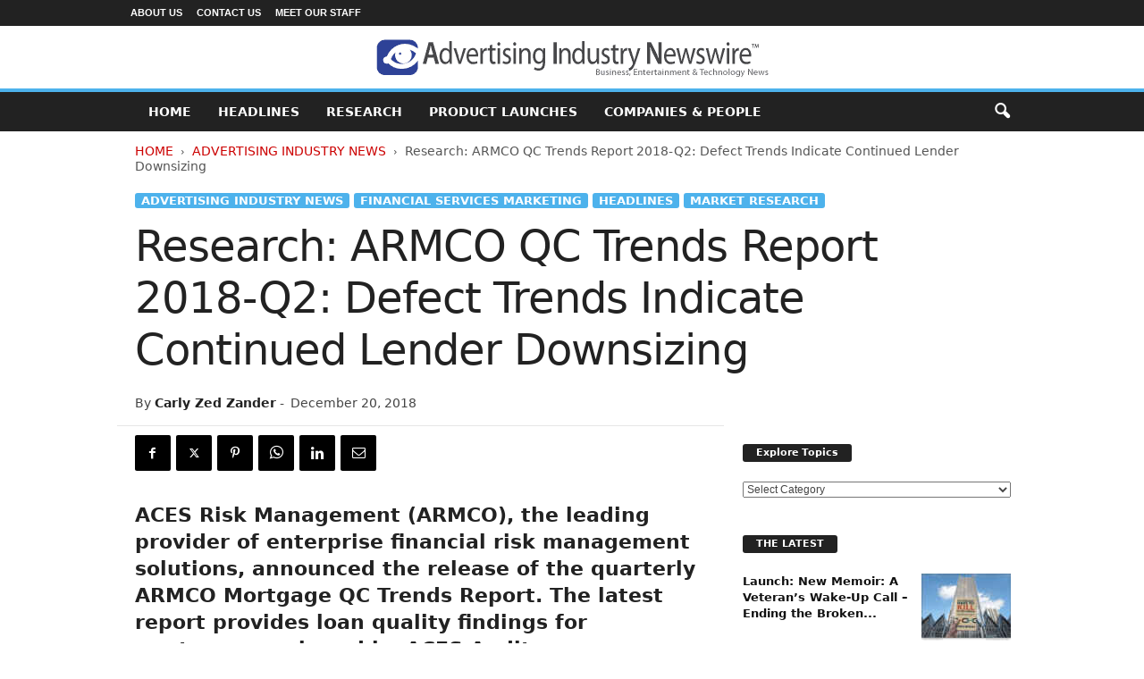

--- FILE ---
content_type: text/html; charset=UTF-8
request_url: https://advertisingindustrynewswire.com/ad-news-armco-qc-trends-report-2018-q2-defect-trends-indicate-continued-lender-downsizing/
body_size: 16236
content:
<!doctype html >
<!--[if IE 8]>    <html class="ie8" lang="en-US"> <![endif]-->
<!--[if IE 9]>    <html class="ie9" lang="en-US"> <![endif]-->
<!--[if gt IE 8]><!--> <html lang="en-US"> <!--<![endif]-->
<head>
    <title>Research: ARMCO QC Trends Report 2018-Q2: Defect Trends Indicate Continued Lender Downsizing - Advertising Industry Newswire</title>
    <meta charset="UTF-8"/>
    <meta name="viewport" content="width=device-width, initial-scale=1.0">
    <link rel="pingback" href=""/>
    <meta name='robots' content='index, follow, max-image-preview:large, max-snippet:-1, max-video-preview:-1'/>

	<!-- This site is optimized with the Yoast SEO plugin v26.6 - https://yoast.com/wordpress/plugins/seo/ -->
	<link rel="canonical" href="https://advertisingindustrynewswire.com/ad-news-armco-qc-trends-report-2018-q2-defect-trends-indicate-continued-lender-downsizing/"/>
	<meta property="og:locale" content="en_US"/>
	<meta property="og:type" content="article"/>
	<meta property="og:title" content="Research: ARMCO QC Trends Report 2018-Q2: Defect Trends Indicate Continued Lender Downsizing - Advertising Industry Newswire"/>
	<meta property="og:description" content="Advertising NEWS: -- ACES Risk Management (ARMCO), the leading provider of enterprise financial risk management solutions, announced the release of the quarterly ARMCO Mortgage QC Trends Report. The latest report provides loan quality findings for mortgages reviewed by ACES Audit Technology(tm) during the second quarter (Q2) of 2018."/>
	<meta property="og:url" content="https://advertisingindustrynewswire.com/ad-news-armco-qc-trends-report-2018-q2-defect-trends-indicate-continued-lender-downsizing/"/>
	<meta property="og:site_name" content="Advertising Industry Newswire"/>
	<meta property="article:publisher" content="https://www.facebook.com/NeotropeNewsNetwork/"/>
	<meta property="article:author" content="https://www.facebook.com/NeotropeNewsNetwork/"/>
	<meta property="article:published_time" content="2018-12-20T18:38:40+00:00"/>
	<meta property="article:modified_time" content="2018-12-20T18:57:02+00:00"/>
	<meta property="og:image" content="https://advertisingindustrynewswire.com/META/17-0925-armco-aces-risk-696x522-4.jpg"/>
	<meta property="og:image:width" content="696"/>
	<meta property="og:image:height" content="522"/>
	<meta property="og:image:type" content="image/jpeg"/>
	<meta name="author" content="Carly Zed Zander"/>
	<meta name="twitter:card" content="summary_large_image"/>
	<meta name="twitter:creator" content="@neotropenews"/>
	<meta name="twitter:site" content="@neotropenews"/>
	<script type="application/ld+json" class="yoast-schema-graph">{"@context":"https://schema.org","@graph":[{"@type":"WebPage","@id":"https://advertisingindustrynewswire.com/ad-news-armco-qc-trends-report-2018-q2-defect-trends-indicate-continued-lender-downsizing/","url":"https://advertisingindustrynewswire.com/ad-news-armco-qc-trends-report-2018-q2-defect-trends-indicate-continued-lender-downsizing/","name":"Research: ARMCO QC Trends Report 2018-Q2: Defect Trends Indicate Continued Lender Downsizing - Advertising Industry Newswire","isPartOf":{"@id":"https://advertisingindustrynewswire.com/#website"},"primaryImageOfPage":{"@id":"https://advertisingindustrynewswire.com/ad-news-armco-qc-trends-report-2018-q2-defect-trends-indicate-continued-lender-downsizing/#primaryimage"},"image":{"@id":"https://advertisingindustrynewswire.com/ad-news-armco-qc-trends-report-2018-q2-defect-trends-indicate-continued-lender-downsizing/#primaryimage"},"thumbnailUrl":"https://advertisingindustrynewswire.com/META/17-0925-armco-aces-risk-696x522-4.jpg","datePublished":"2018-12-20T18:38:40+00:00","dateModified":"2018-12-20T18:57:02+00:00","author":{"@id":"https://advertisingindustrynewswire.com/#/schema/person/ba7a72aa6a23b0994d501888d30ee4cd"},"breadcrumb":{"@id":"https://advertisingindustrynewswire.com/ad-news-armco-qc-trends-report-2018-q2-defect-trends-indicate-continued-lender-downsizing/#breadcrumb"},"inLanguage":"en-US","potentialAction":[{"@type":"ReadAction","target":["https://advertisingindustrynewswire.com/ad-news-armco-qc-trends-report-2018-q2-defect-trends-indicate-continued-lender-downsizing/"]}]},{"@type":"ImageObject","inLanguage":"en-US","@id":"https://advertisingindustrynewswire.com/ad-news-armco-qc-trends-report-2018-q2-defect-trends-indicate-continued-lender-downsizing/#primaryimage","url":"https://advertisingindustrynewswire.com/META/17-0925-armco-aces-risk-696x522-4.jpg","contentUrl":"https://advertisingindustrynewswire.com/META/17-0925-armco-aces-risk-696x522-4.jpg","width":696,"height":522},{"@type":"BreadcrumbList","@id":"https://advertisingindustrynewswire.com/ad-news-armco-qc-trends-report-2018-q2-defect-trends-indicate-continued-lender-downsizing/#breadcrumb","itemListElement":[{"@type":"ListItem","position":1,"name":"Home","item":"https://advertisingindustrynewswire.com/"},{"@type":"ListItem","position":2,"name":"Research: ARMCO QC Trends Report 2018-Q2: Defect Trends Indicate Continued Lender Downsizing"}]},{"@type":"WebSite","@id":"https://advertisingindustrynewswire.com/#website","url":"https://advertisingindustrynewswire.com/","name":"Advertising Industry Newswire","description":"Advertising and Marketing News","potentialAction":[{"@type":"SearchAction","target":{"@type":"EntryPoint","urlTemplate":"https://advertisingindustrynewswire.com/?s={search_term_string}"},"query-input":{"@type":"PropertyValueSpecification","valueRequired":true,"valueName":"search_term_string"}}],"inLanguage":"en-US"},{"@type":"Person","@id":"https://advertisingindustrynewswire.com/#/schema/person/ba7a72aa6a23b0994d501888d30ee4cd","name":"Carly Zed Zander","image":{"@type":"ImageObject","inLanguage":"en-US","@id":"https://advertisingindustrynewswire.com/#/schema/person/image/","url":"https://advertisingindustrynewswire.com/META/carly-zander-256x256-96x96.jpg","contentUrl":"https://advertisingindustrynewswire.com/META/carly-zander-256x256-96x96.jpg","caption":"Carly Zed Zander"},"description":"Author Carly Zander has written for numerous publications including CrossMedia and Search Engine Intelligence, and in the music business for outfits like Neotrope® Records. She is a full-time content manager for the Neotrope® News Network.","sameAs":["https://AdvertisingIndustryNewswire.com","https://www.facebook.com/NeotropeNewsNetwork/","https://x.com/neotropenews"],"url":"https://advertisingindustrynewswire.com/author/carlyz/"}]}</script>
	<!-- / Yoast SEO plugin. -->


<style id='wp-img-auto-sizes-contain-inline-css' type='text/css'>img:is([sizes=auto i],[sizes^="auto," i]){contain-intrinsic-size:3000px 1500px}</style>
<style id='classic-theme-styles-inline-css' type='text/css'>.wp-block-button__link{color:#fff;background-color:#32373c;border-radius:9999px;box-shadow:none;text-decoration:none;padding:calc(.667em + 2px) calc(1.333em + 2px);font-size:1.125em}.wp-block-file__button{background:#32373c;color:#fff;text-decoration:none}</style>
<link rel='stylesheet' id='td-theme-css' href='https://advertisingindustrynewswire.com/wp-content/themes/Neotrope/style.css' type='text/css' media='all'/>
<style id='td-theme-inline-css' type='text/css'>@media (max-width:767px){.td-header-desktop-wrap{display:none}}@media (min-width:767px){.td-header-mobile-wrap{display:none}}</style>
<link rel='stylesheet' id='td-legacy-framework-front-style-css' href='https://advertisingindustrynewswire.com/wp-content/plugins/td-composer/legacy/Newsmag/assets/css/td_legacy_main.css' type='text/css' media='all'/>
<script type="text/javascript" src="https://advertisingindustrynewswire.com/wp-includes/js/jquery/jquery.min.js" id="jquery-core-js"></script>
<script type="text/javascript" src="https://advertisingindustrynewswire.com/wp-includes/js/jquery/jquery-migrate.min.js" id="jquery-migrate-js"></script>
<link rel="https://api.w.org/" href="https://advertisingindustrynewswire.com/wp-json/"/><link rel="alternate" title="JSON" type="application/json" href="https://advertisingindustrynewswire.com/wp-json/wp/v2/posts/5137"/>
<link rel='shortlink' href='https://advertisingindustrynewswire.com/?p=5137'/>

<!-- JS generated by theme -->

<script type="text/javascript" id="td-generated-header-js">var tdBlocksArray=[];function tdBlock(){this.id='';this.block_type=1;this.atts='';this.td_column_number='';this.td_current_page=1;this.post_count=0;this.found_posts=0;this.max_num_pages=0;this.td_filter_value='';this.is_ajax_running=false;this.td_user_action='';this.header_color='';this.ajax_pagination_infinite_stop='';}(function(){var htmlTag=document.getElementsByTagName("html")[0];if(navigator.userAgent.indexOf("MSIE 10.0")>-1){htmlTag.className+=' ie10';}if(!!navigator.userAgent.match(/Trident.*rv\:11\./)){htmlTag.className+=' ie11';}if(navigator.userAgent.indexOf("Edge")>-1){htmlTag.className+=' ieEdge';}if(/(iPad|iPhone|iPod)/g.test(navigator.userAgent)){htmlTag.className+=' td-md-is-ios';}var user_agent=navigator.userAgent.toLowerCase();if(user_agent.indexOf("android")>-1){htmlTag.className+=' td-md-is-android';}if(-1!==navigator.userAgent.indexOf('Mac OS X')){htmlTag.className+=' td-md-is-os-x';}if(/chrom(e|ium)/.test(navigator.userAgent.toLowerCase())){htmlTag.className+=' td-md-is-chrome';}if(-1!==navigator.userAgent.indexOf('Firefox')){htmlTag.className+=' td-md-is-firefox';}if(-1!==navigator.userAgent.indexOf('Safari')&&-1===navigator.userAgent.indexOf('Chrome')){htmlTag.className+=' td-md-is-safari';}if(-1!==navigator.userAgent.indexOf('IEMobile')){htmlTag.className+=' td-md-is-iemobile';}})();var tdLocalCache={};(function(){"use strict";tdLocalCache={data:{},remove:function(resource_id){delete tdLocalCache.data[resource_id];},exist:function(resource_id){return tdLocalCache.data.hasOwnProperty(resource_id)&&tdLocalCache.data[resource_id]!==null;},get:function(resource_id){return tdLocalCache.data[resource_id];},set:function(resource_id,cachedData){tdLocalCache.remove(resource_id);tdLocalCache.data[resource_id]=cachedData;}};})();var td_viewport_interval_list=[{"limitBottom":767,"sidebarWidth":251},{"limitBottom":1023,"sidebarWidth":339}];var tdc_is_installed="yes";var tdc_domain_active=false;var td_ajax_url="https:\/\/advertisingindustrynewswire.com\/wp-admin\/admin-ajax.php?td_theme_name=Newsmag&v=5.4.3.4";var td_get_template_directory_uri="https:\/\/advertisingindustrynewswire.com\/wp-content\/plugins\/td-composer\/legacy\/common";var tds_snap_menu="";var tds_logo_on_sticky="";var tds_header_style="8";var td_please_wait="Please wait...";var td_email_user_pass_incorrect="User or password incorrect!";var td_email_user_incorrect="Email or username incorrect!";var td_email_incorrect="Email incorrect!";var td_user_incorrect="Username incorrect!";var td_email_user_empty="Email or username empty!";var td_pass_empty="Pass empty!";var td_pass_pattern_incorrect="Invalid Pass Pattern!";var td_retype_pass_incorrect="Retyped Pass incorrect!";var tds_more_articles_on_post_enable="";var tds_more_articles_on_post_time_to_wait="";var tds_more_articles_on_post_pages_distance_from_top=0;var tds_captcha="";var tds_theme_color_site_wide="#4db2ec";var tds_smart_sidebar="";var tdThemeName="Newsmag";var tdThemeNameWl="Newsmag";var td_magnific_popup_translation_tPrev="Previous (Left arrow key)";var td_magnific_popup_translation_tNext="Next (Right arrow key)";var td_magnific_popup_translation_tCounter="%curr% of %total%";var td_magnific_popup_translation_ajax_tError="The content from %url% could not be loaded.";var td_magnific_popup_translation_image_tError="The image #%curr% could not be loaded.";var tdBlockNonce="ae308d0d7b";var tdMobileMenu="enabled";var tdMobileSearch="enabled";var tdDateNamesI18n={"month_names":["January","February","March","April","May","June","July","August","September","October","November","December"],"month_names_short":["Jan","Feb","Mar","Apr","May","Jun","Jul","Aug","Sep","Oct","Nov","Dec"],"day_names":["Sunday","Monday","Tuesday","Wednesday","Thursday","Friday","Saturday"],"day_names_short":["Sun","Mon","Tue","Wed","Thu","Fri","Sat"]};var td_deploy_mode="deploy";var td_ad_background_click_link="";var td_ad_background_click_target="";</script>


<!-- Header style compiled by theme -->

<style>.td-pb-row [class*="td-pb-span"],.td-pb-border-top,.page-template-page-title-sidebar-php .td-page-content>.wpb_row:first-child,.td-post-sharing,.td-post-content,.td-post-next-prev,.author-box-wrap,.td-comments-title-wrap,.comment-list,.comment-respond,.td-post-template-5 header,.td-container,.wpb_content_element,.wpb_column,.wpb_row,.white-menu .td-header-container .td-header-main-menu,.td-post-template-1 .td-post-content,.td-post-template-4 .td-post-sharing-top,.td-header-style-6 .td-header-header .td-make-full,#disqus_thread,.page-template-page-pagebuilder-title-php .td-page-content>.wpb_row:first-child,.td-footer-container:before{border-color:#fff}.td-top-border{border-color:#fff!important}.td-container-border:after,
    .td-next-prev-separator,
    .td-container .td-pb-row .wpb_column:before,
    .td-container-border:before,
    .td-main-content:before,
    .td-main-sidebar:before,
    .td-pb-row .td-pb-span4:nth-of-type(3):after,
    .td-pb-row .td-pb-span4:nth-last-of-type(3):after {background-color:#fff}@media (max-width:767px){.white-menu .td-header-main-menu{border-color:#fff}}.td-footer-container,.td-footer-container .td_module_mx3 .meta-info,.td-footer-container .td_module_14 .meta-info,.td-footer-container .td_module_mx1 .td-block14-border{background-color:#000}.td-footer-container .widget_calendar #today{background-color:transparent}</style>




<script type="application/ld+json">
    {
        "@context": "https://schema.org",
        "@type": "BreadcrumbList",
        "itemListElement": [
            {
                "@type": "ListItem",
                "position": 1,
                "item": {
                    "@type": "WebSite",
                    "@id": "https://advertisingindustrynewswire.com/",
                    "name": "Home"
                }
            },
            {
                "@type": "ListItem",
                "position": 2,
                    "item": {
                    "@type": "WebPage",
                    "@id": "https://advertisingindustrynewswire.com/advertising/",
                    "name": "Advertising Industry News"
                }
            }
            ,{
                "@type": "ListItem",
                "position": 3,
                    "item": {
                    "@type": "WebPage",
                    "@id": "https://advertisingindustrynewswire.com/ad-news-armco-qc-trends-report-2018-q2-defect-trends-indicate-continued-lender-downsizing/",
                    "name": "Research: ARMCO QC Trends Report 2018-Q2: Defect Trends Indicate Continued Lender Downsizing"                                
                }
            }    
        ]
    }
</script>
		<style type="text/css" id="wp-custom-css">.entry-crumbs{margin-bottom:18px;font-size:14px;color:#555}.homeh1{font-size:20px;font-weight:700;text-align:center;border-bottom:1px #aaa solid;padding-bottom:24px}.td-post-content p a{text-decoration:underline!important}.entry-crumbs a:active{margin-bottom:18px;font-size:14px;color:#c00}.entry-crumbs a{margin-bottom:18px;font-size:14px;color:#c00;text-transform:uppercase}.td-tags{font-size:13px}.td-post-small-box{height:20px;line-height:24px;margin-bottom:5px}.td_module_mx2 .item-details{margin:0 20px 20px 20px;display:block;min-height:60px}.meta-info{font-size:14px;color:#444;line-height:21px;margin-top:21px;margin-bottom:21px}.td-category{font-size:13px}.entry-category{height:20px;line-height:24px;margin-bottom:5px}@media (min-width:1021px){.td-footer-container,.td-sub-footer-container.td-container{width:100%}.td-footer-container.td-container .td-pb-row,.td-sub-footer-container .td-pb-row{width:1021px;margin-left:auto;margin-right:auto}}@media (min-width:768px) and (max-width:1021px){.td-footer-container,.td-footer-container.td-container .td-pb-row,.td-sub-footer-container .td-pb-row{width:756px;margin-left:auto;margin-right:auto}.td-footer-container,.td-sub-footer-container.td-container{width:100%}}h4{font-size:14px;padding-bottom:1px}.td_block_3 .td-module-thumb .entry-thumb{border-bottom:2px solid gray}.td_block_4 .td-module-thumb .entry-thumb{border-bottom:2px solid gray}.td-post-content ul li{padding-bottom:10px;line-height:1.5em}.buttonn3{background-color:#9e1b32;border:none;color:#fff;padding:4px 8px 6px;text-align:center;text-decoration:none;font-size:13px}.homeh1{font-family:serif;font-weight:500;line-height:1.2em;text-align:left;padding:0 20px 20px 10px}.td_block_9 .td-post-author-name{display:none}.neo-center{text-align:center}.neobutnn{padding:4px;border:1px solid #aaa;background-color:#eee;color:#ccc}.sidebarky{text-align:center;padding:10px;border:1px solid #aaa;border-top:2px solid #333;background-color:#fefefe}</style>
			<style id="tdw-css-placeholder"></style><style id='global-styles-inline-css' type='text/css'>:root{--wp--preset--aspect-ratio--square:1;--wp--preset--aspect-ratio--4-3: 4/3;--wp--preset--aspect-ratio--3-4: 3/4;--wp--preset--aspect-ratio--3-2: 3/2;--wp--preset--aspect-ratio--2-3: 2/3;--wp--preset--aspect-ratio--16-9: 16/9;--wp--preset--aspect-ratio--9-16: 9/16;--wp--preset--color--black:#000;--wp--preset--color--cyan-bluish-gray:#abb8c3;--wp--preset--color--white:#fff;--wp--preset--color--pale-pink:#f78da7;--wp--preset--color--vivid-red:#cf2e2e;--wp--preset--color--luminous-vivid-orange:#ff6900;--wp--preset--color--luminous-vivid-amber:#fcb900;--wp--preset--color--light-green-cyan:#7bdcb5;--wp--preset--color--vivid-green-cyan:#00d084;--wp--preset--color--pale-cyan-blue:#8ed1fc;--wp--preset--color--vivid-cyan-blue:#0693e3;--wp--preset--color--vivid-purple:#9b51e0;--wp--preset--gradient--vivid-cyan-blue-to-vivid-purple:linear-gradient(135deg,#0693e3 0%,#9b51e0 100%);--wp--preset--gradient--light-green-cyan-to-vivid-green-cyan:linear-gradient(135deg,#7adcb4 0%,#00d082 100%);--wp--preset--gradient--luminous-vivid-amber-to-luminous-vivid-orange:linear-gradient(135deg,#fcb900 0%,#ff6900 100%);--wp--preset--gradient--luminous-vivid-orange-to-vivid-red:linear-gradient(135deg,#ff6900 0%,#cf2e2e 100%);--wp--preset--gradient--very-light-gray-to-cyan-bluish-gray:linear-gradient(135deg,#eee 0%,#a9b8c3 100%);--wp--preset--gradient--cool-to-warm-spectrum:linear-gradient(135deg,#4aeadc 0%,#9778d1 20%,#cf2aba 40%,#ee2c82 60%,#fb6962 80%,#fef84c 100%);--wp--preset--gradient--blush-light-purple:linear-gradient(135deg,#ffceec 0%,#9896f0 100%);--wp--preset--gradient--blush-bordeaux:linear-gradient(135deg,#fecda5 0%,#fe2d2d 50%,#6b003e 100%);--wp--preset--gradient--luminous-dusk:linear-gradient(135deg,#ffcb70 0%,#c751c0 50%,#4158d0 100%);--wp--preset--gradient--pale-ocean:linear-gradient(135deg,#fff5cb 0%,#b6e3d4 50%,#33a7b5 100%);--wp--preset--gradient--electric-grass:linear-gradient(135deg,#caf880 0%,#71ce7e 100%);--wp--preset--gradient--midnight:linear-gradient(135deg,#020381 0%,#2874fc 100%);--wp--preset--font-size--small:10px;--wp--preset--font-size--medium:20px;--wp--preset--font-size--large:30px;--wp--preset--font-size--x-large:42px;--wp--preset--font-size--regular:14px;--wp--preset--font-size--larger:48px;--wp--preset--spacing--20:.44rem;--wp--preset--spacing--30:.67rem;--wp--preset--spacing--40:1rem;--wp--preset--spacing--50:1.5rem;--wp--preset--spacing--60:2.25rem;--wp--preset--spacing--70:3.38rem;--wp--preset--spacing--80:5.06rem;--wp--preset--shadow--natural:6px 6px 9px rgba(0,0,0,.2);--wp--preset--shadow--deep:12px 12px 50px rgba(0,0,0,.4);--wp--preset--shadow--sharp:6px 6px 0 rgba(0,0,0,.2);--wp--preset--shadow--outlined:6px 6px 0 -3px #fff , 6px 6px #000;--wp--preset--shadow--crisp:6px 6px 0 #000}:where(.is-layout-flex){gap:.5em}:where(.is-layout-grid){gap:.5em}body .is-layout-flex{display:flex}.is-layout-flex{flex-wrap:wrap;align-items:center}.is-layout-flex > :is(*, div){margin:0}body .is-layout-grid{display:grid}.is-layout-grid > :is(*, div){margin:0}:where(.wp-block-columns.is-layout-flex){gap:2em}:where(.wp-block-columns.is-layout-grid){gap:2em}:where(.wp-block-post-template.is-layout-flex){gap:1.25em}:where(.wp-block-post-template.is-layout-grid){gap:1.25em}.has-black-color{color:var(--wp--preset--color--black)!important}.has-cyan-bluish-gray-color{color:var(--wp--preset--color--cyan-bluish-gray)!important}.has-white-color{color:var(--wp--preset--color--white)!important}.has-pale-pink-color{color:var(--wp--preset--color--pale-pink)!important}.has-vivid-red-color{color:var(--wp--preset--color--vivid-red)!important}.has-luminous-vivid-orange-color{color:var(--wp--preset--color--luminous-vivid-orange)!important}.has-luminous-vivid-amber-color{color:var(--wp--preset--color--luminous-vivid-amber)!important}.has-light-green-cyan-color{color:var(--wp--preset--color--light-green-cyan)!important}.has-vivid-green-cyan-color{color:var(--wp--preset--color--vivid-green-cyan)!important}.has-pale-cyan-blue-color{color:var(--wp--preset--color--pale-cyan-blue)!important}.has-vivid-cyan-blue-color{color:var(--wp--preset--color--vivid-cyan-blue)!important}.has-vivid-purple-color{color:var(--wp--preset--color--vivid-purple)!important}.has-black-background-color{background-color:var(--wp--preset--color--black)!important}.has-cyan-bluish-gray-background-color{background-color:var(--wp--preset--color--cyan-bluish-gray)!important}.has-white-background-color{background-color:var(--wp--preset--color--white)!important}.has-pale-pink-background-color{background-color:var(--wp--preset--color--pale-pink)!important}.has-vivid-red-background-color{background-color:var(--wp--preset--color--vivid-red)!important}.has-luminous-vivid-orange-background-color{background-color:var(--wp--preset--color--luminous-vivid-orange)!important}.has-luminous-vivid-amber-background-color{background-color:var(--wp--preset--color--luminous-vivid-amber)!important}.has-light-green-cyan-background-color{background-color:var(--wp--preset--color--light-green-cyan)!important}.has-vivid-green-cyan-background-color{background-color:var(--wp--preset--color--vivid-green-cyan)!important}.has-pale-cyan-blue-background-color{background-color:var(--wp--preset--color--pale-cyan-blue)!important}.has-vivid-cyan-blue-background-color{background-color:var(--wp--preset--color--vivid-cyan-blue)!important}.has-vivid-purple-background-color{background-color:var(--wp--preset--color--vivid-purple)!important}.has-black-border-color{border-color:var(--wp--preset--color--black)!important}.has-cyan-bluish-gray-border-color{border-color:var(--wp--preset--color--cyan-bluish-gray)!important}.has-white-border-color{border-color:var(--wp--preset--color--white)!important}.has-pale-pink-border-color{border-color:var(--wp--preset--color--pale-pink)!important}.has-vivid-red-border-color{border-color:var(--wp--preset--color--vivid-red)!important}.has-luminous-vivid-orange-border-color{border-color:var(--wp--preset--color--luminous-vivid-orange)!important}.has-luminous-vivid-amber-border-color{border-color:var(--wp--preset--color--luminous-vivid-amber)!important}.has-light-green-cyan-border-color{border-color:var(--wp--preset--color--light-green-cyan)!important}.has-vivid-green-cyan-border-color{border-color:var(--wp--preset--color--vivid-green-cyan)!important}.has-pale-cyan-blue-border-color{border-color:var(--wp--preset--color--pale-cyan-blue)!important}.has-vivid-cyan-blue-border-color{border-color:var(--wp--preset--color--vivid-cyan-blue)!important}.has-vivid-purple-border-color{border-color:var(--wp--preset--color--vivid-purple)!important}.has-vivid-cyan-blue-to-vivid-purple-gradient-background{background:var(--wp--preset--gradient--vivid-cyan-blue-to-vivid-purple)!important}.has-light-green-cyan-to-vivid-green-cyan-gradient-background{background:var(--wp--preset--gradient--light-green-cyan-to-vivid-green-cyan)!important}.has-luminous-vivid-amber-to-luminous-vivid-orange-gradient-background{background:var(--wp--preset--gradient--luminous-vivid-amber-to-luminous-vivid-orange)!important}.has-luminous-vivid-orange-to-vivid-red-gradient-background{background:var(--wp--preset--gradient--luminous-vivid-orange-to-vivid-red)!important}.has-very-light-gray-to-cyan-bluish-gray-gradient-background{background:var(--wp--preset--gradient--very-light-gray-to-cyan-bluish-gray)!important}.has-cool-to-warm-spectrum-gradient-background{background:var(--wp--preset--gradient--cool-to-warm-spectrum)!important}.has-blush-light-purple-gradient-background{background:var(--wp--preset--gradient--blush-light-purple)!important}.has-blush-bordeaux-gradient-background{background:var(--wp--preset--gradient--blush-bordeaux)!important}.has-luminous-dusk-gradient-background{background:var(--wp--preset--gradient--luminous-dusk)!important}.has-pale-ocean-gradient-background{background:var(--wp--preset--gradient--pale-ocean)!important}.has-electric-grass-gradient-background{background:var(--wp--preset--gradient--electric-grass)!important}.has-midnight-gradient-background{background:var(--wp--preset--gradient--midnight)!important}.has-small-font-size{font-size:var(--wp--preset--font-size--small)!important}.has-medium-font-size{font-size:var(--wp--preset--font-size--medium)!important}.has-large-font-size{font-size:var(--wp--preset--font-size--large)!important}.has-x-large-font-size{font-size:var(--wp--preset--font-size--x-large)!important}</style>
</head>

<body class="wp-singular post-template-default single single-post postid-5137 single-format-standard wp-theme-Neotrope ad-news-armco-qc-trends-report-2018-q2-defect-trends-indicate-continued-lender-downsizing global-block-template-1 single_template_2 white-grid td-full-layout" itemscope="itemscope" itemtype="https://schema.org/WebPage">

        <div class="td-scroll-up  td-hide-scroll-up-on-mob" style="display:none;"><i class="td-icon-menu-up"></i></div>

    
    <div class="td-menu-background"></div>
<div id="td-mobile-nav">
    <div class="td-mobile-container">
        <!-- mobile menu top section -->
        <div class="td-menu-socials-wrap">
            <!-- socials -->
            <div class="td-menu-socials">
                
        <span class="td-social-icon-wrap">
            <a target="_blank" href="https://www.facebook.com/NeotropeNewsNetwork/" title="Facebook">
                <i class="td-icon-font td-icon-facebook"></i>
                <span style="display: none">Facebook</span>
            </a>
        </span>
        <span class="td-social-icon-wrap">
            <a target="_blank" href="https://advertisingindustrynewswire.com/feed/" title="RSS">
                <i class="td-icon-font td-icon-rss"></i>
                <span style="display: none">RSS</span>
            </a>
        </span>
        <span class="td-social-icon-wrap">
            <a target="_blank" href="https://twitter.com/NeotropeNews" title="Twitter">
                <i class="td-icon-font td-icon-twitter"></i>
                <span style="display: none">Twitter</span>
            </a>
        </span>            </div>
            <!-- close button -->
            <div class="td-mobile-close">
                <span><i class="td-icon-close-mobile"></i></span>
            </div>
        </div>

        <!-- login section -->
        
        <!-- menu section -->
        <div class="td-mobile-content">
            <div class="menu-mainmenu-container"><ul id="menu-mainmenu" class="td-mobile-main-menu"><li id="menu-item-3471" class="menu-item menu-item-type-custom menu-item-object-custom menu-item-home menu-item-first menu-item-3471"><a href="http://advertisingindustrynewswire.com">HOME</a></li>
<li id="menu-item-4029" class="menu-item menu-item-type-taxonomy menu-item-object-category current-post-ancestor current-menu-parent current-post-parent menu-item-4029"><a href="https://advertisingindustrynewswire.com/headlines/">Headlines</a></li>
<li id="menu-item-3472" class="menu-item menu-item-type-taxonomy menu-item-object-category current-post-ancestor current-menu-parent current-post-parent menu-item-3472"><a href="https://advertisingindustrynewswire.com/market-research/">Research</a></li>
<li id="menu-item-3473" class="menu-item menu-item-type-taxonomy menu-item-object-category menu-item-3473"><a href="https://advertisingindustrynewswire.com/news-product-launches/">Product Launches</a></li>
<li id="menu-item-4037" class="menu-item menu-item-type-taxonomy menu-item-object-category menu-item-4037"><a href="https://advertisingindustrynewswire.com/companies-and-people/">Companies &#038; People</a></li>
</ul></div>        </div>
    </div>

    <!-- register/login section -->
    </div>    <div class="td-search-background"></div>
<div class="td-search-wrap-mob">
	<div class="td-drop-down-search">
		<form method="get" class="td-search-form" action="https://advertisingindustrynewswire.com/">
			<!-- close button -->
			<div class="td-search-close">
				<span><i class="td-icon-close-mobile"></i></span>
			</div>
			<div role="search" class="td-search-input">
				<span>Search</span>
				<input id="td-header-search-mob" type="text" value="" name="s" autocomplete="off"/>
			</div>
		</form>
		<div id="td-aj-search-mob"></div>
	</div>
</div>

    <div id="td-outer-wrap">
    
        <div class="td-outer-container">
        
            <!--
Header style 8
-->
<div class="td-header-wrap td-header-style-8">
    <div class="td-top-menu-full">
        <div class="td-header-row td-header-top-menu td-make-full">
            
    <div class="td-top-bar-container top-bar-style-1">
        <div class="td-header-sp-top-menu">

    <div class="menu-top-container"><ul id="menu-tiptop" class="top-header-menu"><li id="menu-item-3470" class="menu-item menu-item-type-post_type menu-item-object-page menu-item-first td-menu-item td-normal-menu menu-item-3470"><a href="https://advertisingindustrynewswire.com/about-site/">About Us</a></li>
<li id="menu-item-3680" class="menu-item menu-item-type-post_type menu-item-object-page td-menu-item td-normal-menu menu-item-3680"><a href="https://advertisingindustrynewswire.com/contact/">Contact Us</a></li>
<li id="menu-item-3681" class="menu-item menu-item-type-post_type menu-item-object-page td-menu-item td-normal-menu menu-item-3681"><a href="https://advertisingindustrynewswire.com/meet-our-staff/">Meet Our Staff</a></li>
</ul></div></div>            </div>

        </div>
    </div>

    <div class="td-header-row td-header-header">
        <div class="td-header-sp-logo">
            		<a class="td-main-logo" href="https://advertisingindustrynewswire.com/">
			<img src="https://advertisingindustrynewswire.com/META/AIN-newswire-logo-440x44.png" alt="Advertising and Marketing News" title="Advertising and Marketing News" width="" height=""/>
			<span class="td-visual-hidden">Advertising Industry Newswire</span>
		</a>
		        </div>
    </div>

    <div class="td-header-menu-wrap">
        <div class="td-header-row td-header-border td-header-main-menu">
            <div class="td-make-full">
                <div id="td-header-menu" role="navigation">
        <div id="td-top-mobile-toggle"><span><i class="td-icon-font td-icon-mobile"></i></span></div>
        <div class="td-main-menu-logo td-logo-in-header">
                <a class="td-main-logo" href="https://advertisingindustrynewswire.com/">
            <img src="https://advertisingindustrynewswire.com/META/AIN-newswire-logo-440x44.png" alt="Advertising and Marketing News" title="Advertising and Marketing News" width="" height=""/>
        </a>
        </div>
    <div class="menu-mainmenu-container"><ul id="menu-mainmenu-1" class="sf-menu"><li class="menu-item menu-item-type-custom menu-item-object-custom menu-item-home menu-item-first td-menu-item td-normal-menu menu-item-3471"><a href="http://advertisingindustrynewswire.com">HOME</a></li>
<li class="menu-item menu-item-type-taxonomy menu-item-object-category current-post-ancestor current-menu-parent current-post-parent td-menu-item td-normal-menu menu-item-4029"><a href="https://advertisingindustrynewswire.com/headlines/">Headlines</a></li>
<li class="menu-item menu-item-type-taxonomy menu-item-object-category current-post-ancestor current-menu-parent current-post-parent td-menu-item td-normal-menu menu-item-3472"><a href="https://advertisingindustrynewswire.com/market-research/">Research</a></li>
<li class="menu-item menu-item-type-taxonomy menu-item-object-category td-menu-item td-normal-menu menu-item-3473"><a href="https://advertisingindustrynewswire.com/news-product-launches/">Product Launches</a></li>
<li class="menu-item menu-item-type-taxonomy menu-item-object-category td-menu-item td-normal-menu menu-item-4037"><a href="https://advertisingindustrynewswire.com/companies-and-people/">Companies &#038; People</a></li>
</ul></div></div>

<div class="td-search-wrapper">
    <div id="td-top-search">
        <!-- Search -->
        <div class="header-search-wrap">
            <div class="dropdown header-search">
                <a id="td-header-search-button" href="#" role="button" aria-label="search icon" class="dropdown-toggle " data-toggle="dropdown"><i class="td-icon-search"></i></a>
                                <span id="td-header-search-button-mob" class="dropdown-toggle " data-toggle="dropdown"><i class="td-icon-search"></i></span>
                            </div>
        </div>
    </div>
</div>

<div class="header-search-wrap">
	<div class="dropdown header-search">
		<div class="td-drop-down-search">
			<form method="get" class="td-search-form" action="https://advertisingindustrynewswire.com/">
				<div role="search" class="td-head-form-search-wrap">
					<input class="needsclick" id="td-header-search" type="text" value="" name="s" autocomplete="off"/><input class="wpb_button wpb_btn-inverse btn" type="submit" id="td-header-search-top" value="Search"/>
				</div>
			</form>
			<div id="td-aj-search"></div>
		</div>
	</div>
</div>            </div>
        </div>
    </div>

    <div class="td-header-container">
        <div class="td-header-row">
            <div class="td-header-sp-rec">
                
<div class="td-header-ad-wrap  td-ad">
    

</div>            </div>
        </div>
    </div>
</div><div class="td-container td-post-template-2">
    <div class="td-container-border">
        <article id="post-5137" class="post-5137 post type-post status-publish format-standard has-post-thumbnail hentry category-advertising category-featured category-news-financial-services-marketing category-headlines category-market-research tag-advertising-and-marketing tag-armco-aces-risk-management tag-business tag-fannie-mae-loan-defect-taxonomy tag-finance tag-florida-business tag-mortgage tag-mortgage-qc-trends-report tag-pompano-beach-business tag-reports-and-studies" itemscope itemtype="https://schema.org/Article">
            <div class="td-pb-row">
                <div class="td-pb-span12">
                    <div class="td-post-header td-pb-padding-side">
                        <div class="entry-crumbs"><span><a title="" class="entry-crumb" href="https://advertisingindustrynewswire.com/">Home</a></span> <i class="td-icon-right td-bread-sep"></i> <span><a title="View all posts in Advertising Industry News" class="entry-crumb" href="https://advertisingindustrynewswire.com/advertising/">Advertising Industry News</a></span> <i class="td-icon-right td-bread-sep td-bred-no-url-last"></i> <span class="td-bred-no-url-last">Research: ARMCO QC Trends Report 2018-Q2: Defect Trends Indicate Continued Lender Downsizing</span></div>
                       

                        <header>
<ul class="td-category"><li class="entry-category"><a href="https://advertisingindustrynewswire.com/advertising/">Advertising Industry News</a></li><li class="entry-category"><a href="https://advertisingindustrynewswire.com/news-financial-services-marketing/">Financial Services Marketing</a></li><li class="entry-category"><a href="https://advertisingindustrynewswire.com/headlines/">Headlines</a></li><li class="entry-category"><a href="https://advertisingindustrynewswire.com/market-research/">Market Research</a></li></ul><h1 class="entry-title">Research: ARMCO QC Trends Report 2018-Q2: Defect Trends Indicate Continued Lender Downsizing</h1>

                            

                            <div class="meta-info">

                                <div class="td-post-author-name"><div class="td-author-by">By</div> <a href="https://advertisingindustrynewswire.com/author/carlyz/">Carly Zed Zander</a><div class="td-author-line"> - </div> </div>                                <span class="td-post-date"><time class="entry-date updated td-module-date" datetime="2018-12-20T10:38:40-08:00">December 20, 2018</time></span>                                                                                                                            </div>
                        </header>
                    </div>
                </div>
            </div> <!-- /.td-pb-row -->

            <div class="td-pb-row">
                                            <div class="td-pb-span8 td-main-content" role="main">
                                <div class="td-ss-main-content">
                                    
        <div class="td-post-sharing-top td-pb-padding-side"><div id="td_social_sharing_article_top" class="td-post-sharing td-ps-dark-bg td-ps-notext td-post-sharing-style14 "><div class="td-post-sharing-visible"><a class="td-social-sharing-button td-social-sharing-button-js td-social-network td-social-facebook" href="https://www.facebook.com/sharer.php?u=https%3A%2F%2Fadvertisingindustrynewswire.com%2Fad-news-armco-qc-trends-report-2018-q2-defect-trends-indicate-continued-lender-downsizing%2F" title="Facebook"><div class="td-social-but-icon"><i class="td-icon-facebook"></i></div><div class="td-social-but-text">Facebook</div></a><a class="td-social-sharing-button td-social-sharing-button-js td-social-network td-social-twitter" href="https://twitter.com/intent/tweet?text=Research%3A+ARMCO+QC+Trends+Report+2018-Q2%3A+Defect+Trends+Indicate+Continued+Lender+Downsizing&url=https%3A%2F%2Fadvertisingindustrynewswire.com%2Fad-news-armco-qc-trends-report-2018-q2-defect-trends-indicate-continued-lender-downsizing%2F&via=neotropenews" title="Twitter"><div class="td-social-but-icon"><i class="td-icon-twitter"></i></div><div class="td-social-but-text">Twitter</div></a><a class="td-social-sharing-button td-social-sharing-button-js td-social-network td-social-pinterest" href="https://pinterest.com/pin/create/button/?url=https://advertisingindustrynewswire.com/ad-news-armco-qc-trends-report-2018-q2-defect-trends-indicate-continued-lender-downsizing/&amp;media=https://advertisingindustrynewswire.com/META/17-0925-armco-aces-risk-696x522-4.jpg&description=Research%3A+ARMCO+QC+Trends+Report+2018-Q2%3A+Defect+Trends+Indicate+Continued+Lender+Downsizing" title="Pinterest"><div class="td-social-but-icon"><i class="td-icon-pinterest"></i></div><div class="td-social-but-text">Pinterest</div></a><a class="td-social-sharing-button td-social-sharing-button-js td-social-network td-social-whatsapp" href="https://api.whatsapp.com/send?text=Research%3A+ARMCO+QC+Trends+Report+2018-Q2%3A+Defect+Trends+Indicate+Continued+Lender+Downsizing %0A%0A https://advertisingindustrynewswire.com/ad-news-armco-qc-trends-report-2018-q2-defect-trends-indicate-continued-lender-downsizing/" title="WhatsApp"><div class="td-social-but-icon"><i class="td-icon-whatsapp"></i></div><div class="td-social-but-text">WhatsApp</div></a><a class="td-social-sharing-button td-social-sharing-button-js td-social-network td-social-linkedin" href="https://www.linkedin.com/shareArticle?mini=true&url=https://advertisingindustrynewswire.com/ad-news-armco-qc-trends-report-2018-q2-defect-trends-indicate-continued-lender-downsizing/&title=Research%3A+ARMCO+QC+Trends+Report+2018-Q2%3A+Defect+Trends+Indicate+Continued+Lender+Downsizing" title="Linkedin"><div class="td-social-but-icon"><i class="td-icon-linkedin"></i></div><div class="td-social-but-text">Linkedin</div></a><a class="td-social-sharing-button td-social-sharing-button-js td-social-network td-social-mail" href="mailto:?subject=Research: ARMCO QC Trends Report 2018-Q2: Defect Trends Indicate Continued Lender Downsizing&body=https://advertisingindustrynewswire.com/ad-news-armco-qc-trends-report-2018-q2-defect-trends-indicate-continued-lender-downsizing/" title="Email"><div class="td-social-but-icon"><i class="td-icon-mail"></i></div><div class="td-social-but-text">Email</div></a></div><div class="td-social-sharing-hidden"><ul class="td-pulldown-filter-list"></ul><a class="td-social-sharing-button td-social-handler td-social-expand-tabs" href="#" data-block-uid="td_social_sharing_article_top" title="More">
                                    <div class="td-social-but-icon"><i class="td-icon-plus td-social-expand-tabs-icon"></i></div>
                                </a></div></div></div>

        <div class="td-post-content td-pb-padding-side">
            
            <h3><strong>ACES Risk Management (ARMCO), the leading provider of enterprise financial risk management solutions, announced the release of the quarterly ARMCO Mortgage QC Trends Report. The latest report provides loan quality findings for mortgages reviewed by ACES Audit Technology(tm) during the second quarter (Q2) of 2018.</strong></h3>
<p><img fetchpriority="high" decoding="async" width="696" height="522" src="https://www.send2press.com/wire/images/17-0925-armco-aces-risk-696x522.jpg" class="attachment-post-thumbnail size-post-thumbnail wp-post-image" alt="ARMCO - Aces Risk Management" title="ARMCO - Aces Risk Management"/></p>
<p>ACES Risk Management (ARMCO), the leading provider of enterprise financial risk management solutions, announced the release of the quarterly ARMCO Mortgage QC Trends Report. The latest report provides loan quality findings for mortgages reviewed by ACES Audit Technology(tm) during the second quarter (Q2) of 2018. </p>
<p>The report&#8217;s noteworthy findings for Q2 2018 include:<br/>
* Continuation of several defect trends: <br/>
o A significant quarter-over-quarter increase (23.8% over Q1 2018) in defects related to Loan Package Documentation, which are often associated with downsizing and understaffing, a trend that began in the previous quarter, Q1 2018<br/>
o The majority of defects were attributed to the Income/Employment category, a trend that began in the previous quarter, Q1 2018 <br/>
o Core underwriting and eligibility issues were the most frequent cause of critical defects, a trend that has continued since the Q1 2017<br/>
* The critical defect rate decreased slightly, from 1.72% in Q1 2018 to 1.71%. <br/>
* Defects attributed to Borrower and Mortgage Eligibility increased by roughly 70%, from 6.57% in Q1 2018 to 11.36% </p>
<p>&#8220;In Q2 2018, we saw continued increases in defects typically resulting from downsizing and understaffing,&#8221; said Phil McCall, president and COO of ARMCO. &#8220;This seems to indicate that many lenders are still responding to the reduction in business and compressed margins with personnel changes, even in a purchase-dominated market.&#8221; </p>
<p>Although defects associated with loan package documentation do not usually result in non-saleable loans, they can still have a detrimental impact on profitability. They often result in investors and insurers suspending loan purchases, which can reduce warehouse line capacity and result in price adjustments. </p>
<p>&#8220;The market&#8217;s current fluctuation demonstrates the financial reasons lenders need QC technologies that are dynamic and adaptable enough to respond quickly when the market shifts,&#8221; said McCall. &#8220;Sacrificing quality is a costly but unnecessary consequence of revenue reductions. In reality, no lender needs to accept less than the highest quality, regardless of contracting volumes or margins.&#8221;</p>
<p>The Q2 2018 ARMCO Mortgage QC Industry Trends Report is based on nationwide post-closing quality control loan data from over 90,000 unique loans selected for random full-file reviews, as was captured by the company&#8217;s ACES Analytics benchmarking software. Defects listed in the report are categorized using the Fannie Mae loan defect taxonomy. Each ARMCO Mortgage QC Industry Trends report includes easy-to-read charts and graphs, a summary that outlines ARMCO&#8217;s overall findings, a breakdown of defect rates for each Fannie Mae loan defect category, and a short conclusion. ARMCO issues a one-year analysis for the calendar year with each fourth quarter Mortgage QC Industry Trends Report. </p>
<p>ARMCO Mortgage QC Industry Trends Reports are available for download, free of charge, at <a href="https://www.armco.us/learn/reports/" class="autohyperlink" rel="nofollow">https://www.armco.us/learn/reports/</a>.</p>
<p>About ARMCO<br/>
Over half of the top 20 mortgage lenders in the U.S. choose ARMCO as their provider of risk management software. ARMCO&#8217;s product line includes loan quality enterprise software, services, data and analytics. Its flagship product, ACES Audit Technology(tm), has set the bar for user definability in its category. It is used at virtually every point in the mortgage lifecycle, as well as for a wide range of risk-prone business operations outside traditional mortgage origination and servicing. </p>
<p>ARMCO&#8217;s consultative approach to customer relationships leverages 25 years of mortgage risk intel, assuring that its clients are using the most effective risk mitigation strategies, and are using the fastest, most reliable, most efficient means for preventing risk-related loss. ARMCO distributes the ARMCO Mortgage QC Industry Trends Report, a free quarterly analysis of industry-wide mortgage loan quality. </p>
<p>For more information, visit <a href="https://www.armco.us/" class="autohyperlink" rel="nofollow">https://www.armco.us/</a> or call 1-800-858-1598.
</p>
<p><strong>Related link: <a href="http://www.armco.us/" rel="nofollow" itemprop="url">http://www.armco.us/</a></strong></p>
<h4><em>In Q2 2018, lenders continued to cut labor costs in response to lower volume</em></h4>
<p>This version of news story was published on and is Copr. &copy; Advertising Industry Newswire&trade; (<a href="https://advertisingindustrynewswire.com/" rel="nofollow">AdvertisingIndustryNewswire.com</a>) &#8211; part of the Neotrope&#174; News Network, USA &#8211; all rights reserved. Information is believed accurate but is not guaranteed. For questions about the above news, contact the company/org/person noted in the text and NOT this website.</p>
        </div>


        <footer>
                        
            <div class="td-post-source-tags td-pb-padding-side">
                                <ul class="td-tags td-post-small-box clearfix"><li><span>TAGS</span></li><li><a href="https://advertisingindustrynewswire.com/tag/advertising-and-marketing/">Advertising and Marketing</a></li><li><a href="https://advertisingindustrynewswire.com/tag/armco-aces-risk-management/">ARMCO - ACES Risk Management</a></li><li><a href="https://advertisingindustrynewswire.com/tag/business/">Business</a></li><li><a href="https://advertisingindustrynewswire.com/tag/fannie-mae-loan-defect-taxonomy/">Fannie Mae loan defect taxonomy</a></li><li><a href="https://advertisingindustrynewswire.com/tag/finance/">Finance</a></li><li><a href="https://advertisingindustrynewswire.com/tag/florida-business/">Florida Business</a></li><li><a href="https://advertisingindustrynewswire.com/tag/mortgage/">Mortgage</a></li><li><a href="https://advertisingindustrynewswire.com/tag/mortgage-qc-trends-report/">Mortgage QC Trends Report</a></li><li><a href="https://advertisingindustrynewswire.com/tag/pompano-beach-business/">Pompano Beach Business</a></li><li><a href="https://advertisingindustrynewswire.com/tag/reports-and-studies/">Reports and Studies</a></li></ul>                
                <strong>&nbsp; Views: 8,379 views </strong>
            </div>

            <div class="td-post-sharing-bottom td-pb-padding-side"><div id="td_social_sharing_article_bottom" class="td-post-sharing td-ps-dark-bg td-ps-notext td-post-sharing-style14 "><div class="td-post-sharing-visible"><div class="td-social-sharing-button td-social-sharing-button-js td-social-handler td-social-share-text">
                                        <div class="td-social-but-icon"><i class="td-icon-share"></i></div>
                                        <div class="td-social-but-text">Share</div>
                                    </div><a class="td-social-sharing-button td-social-sharing-button-js td-social-network td-social-facebook" href="https://www.facebook.com/sharer.php?u=https%3A%2F%2Fadvertisingindustrynewswire.com%2Fad-news-armco-qc-trends-report-2018-q2-defect-trends-indicate-continued-lender-downsizing%2F" title="Facebook"><div class="td-social-but-icon"><i class="td-icon-facebook"></i></div><div class="td-social-but-text">Facebook</div></a><a class="td-social-sharing-button td-social-sharing-button-js td-social-network td-social-twitter" href="https://twitter.com/intent/tweet?text=Research%3A+ARMCO+QC+Trends+Report+2018-Q2%3A+Defect+Trends+Indicate+Continued+Lender+Downsizing&url=https%3A%2F%2Fadvertisingindustrynewswire.com%2Fad-news-armco-qc-trends-report-2018-q2-defect-trends-indicate-continued-lender-downsizing%2F&via=neotropenews" title="Twitter"><div class="td-social-but-icon"><i class="td-icon-twitter"></i></div><div class="td-social-but-text">Twitter</div></a><a class="td-social-sharing-button td-social-sharing-button-js td-social-network td-social-pinterest" href="https://pinterest.com/pin/create/button/?url=https://advertisingindustrynewswire.com/ad-news-armco-qc-trends-report-2018-q2-defect-trends-indicate-continued-lender-downsizing/&amp;media=https://advertisingindustrynewswire.com/META/17-0925-armco-aces-risk-696x522-4.jpg&description=Research%3A+ARMCO+QC+Trends+Report+2018-Q2%3A+Defect+Trends+Indicate+Continued+Lender+Downsizing" title="Pinterest"><div class="td-social-but-icon"><i class="td-icon-pinterest"></i></div><div class="td-social-but-text">Pinterest</div></a><a class="td-social-sharing-button td-social-sharing-button-js td-social-network td-social-whatsapp" href="https://api.whatsapp.com/send?text=Research%3A+ARMCO+QC+Trends+Report+2018-Q2%3A+Defect+Trends+Indicate+Continued+Lender+Downsizing %0A%0A https://advertisingindustrynewswire.com/ad-news-armco-qc-trends-report-2018-q2-defect-trends-indicate-continued-lender-downsizing/" title="WhatsApp"><div class="td-social-but-icon"><i class="td-icon-whatsapp"></i></div><div class="td-social-but-text">WhatsApp</div></a><a class="td-social-sharing-button td-social-sharing-button-js td-social-network td-social-linkedin" href="https://www.linkedin.com/shareArticle?mini=true&url=https://advertisingindustrynewswire.com/ad-news-armco-qc-trends-report-2018-q2-defect-trends-indicate-continued-lender-downsizing/&title=Research%3A+ARMCO+QC+Trends+Report+2018-Q2%3A+Defect+Trends+Indicate+Continued+Lender+Downsizing" title="Linkedin"><div class="td-social-but-icon"><i class="td-icon-linkedin"></i></div><div class="td-social-but-text">Linkedin</div></a><a class="td-social-sharing-button td-social-sharing-button-js td-social-network td-social-mail" href="mailto:?subject=Research: ARMCO QC Trends Report 2018-Q2: Defect Trends Indicate Continued Lender Downsizing&body=https://advertisingindustrynewswire.com/ad-news-armco-qc-trends-report-2018-q2-defect-trends-indicate-continued-lender-downsizing/" title="Email"><div class="td-social-but-icon"><i class="td-icon-mail"></i></div><div class="td-social-but-text">Email</div></a></div><div class="td-social-sharing-hidden"><ul class="td-pulldown-filter-list"></ul><a class="td-social-sharing-button td-social-handler td-social-expand-tabs" href="#" data-block-uid="td_social_sharing_article_bottom" title="More">
                                    <div class="td-social-but-icon"><i class="td-icon-plus td-social-expand-tabs-icon"></i></div>
                                </a></div></div></div>
            <div class="author-box-wrap"><a href="https://advertisingindustrynewswire.com/author/carlyz/" aria-label="author-photo"><img alt='Carly Zed Zander' src='https://advertisingindustrynewswire.com/META/carly-zander-256x256-96x96.jpg' srcset='https://advertisingindustrynewswire.com/META/carly-zander-256x256-192x192.jpg 2x' class='avatar avatar-96 photo' height='96' width='96' decoding='async'/></a><div class="desc"><div class="td-author-name vcard author"><span class="fn"><a href="https://advertisingindustrynewswire.com/author/carlyz/">Carly Zed Zander</a></span></div><div class="td-author-url"><a href="https://AdvertisingIndustryNewswire.com">https://AdvertisingIndustryNewswire.com</a></div><div class="td-author-description">Author Carly Zander has written for numerous publications including CrossMedia and Search Engine Intelligence, and in the music business for outfits like Neotrope® Records. She is a full-time content manager for the Neotrope® News Network.</div><div class="td-author-social">
        <span class="td-social-icon-wrap">
            <a target="_blank" href="https://www.facebook.com/NeotropeNewsNetwork/" title="Facebook">
                <i class="td-icon-font td-icon-facebook"></i>
                <span style="display: none">Facebook</span>
            </a>
        </span>
        <span class="td-social-icon-wrap">
            <a target="_blank" href="https://twitter.com/neotropenews" title="Twitter">
                <i class="td-icon-font td-icon-twitter"></i>
                <span style="display: none">Twitter</span>
            </a>
        </span></div><div class="clearfix"></div></div></div>	        <span class="td-page-meta" itemprop="author" itemscope itemtype="https://schema.org/Person"><meta itemprop="name" content="Carly Zed Zander"><meta itemprop="url" content="https://advertisingindustrynewswire.com/author/carlyz/"></span><meta itemprop="datePublished" content="2018-12-20T10:38:40-08:00"><meta itemprop="dateModified" content="2018-12-20T10:57:02-08:00"><meta itemscope itemprop="mainEntityOfPage" itemType="https://schema.org/WebPage" itemid="https://advertisingindustrynewswire.com/ad-news-armco-qc-trends-report-2018-q2-defect-trends-indicate-continued-lender-downsizing/"/><span class="td-page-meta" itemprop="publisher" itemscope itemtype="https://schema.org/Organization"><span class="td-page-meta" itemprop="logo" itemscope itemtype="https://schema.org/ImageObject"><meta itemprop="url" content="https://advertisingindustrynewswire.com/META/AIN-newswire-logo-440x44.png"></span><meta itemprop="name" content="Advertising Industry Newswire"></span><meta itemprop="headline " content="Research: ARMCO QC Trends Report 2018-Q2: Defect Trends Indicate Continued Lender Downsizing"><span class="td-page-meta" itemprop="image" itemscope itemtype="https://schema.org/ImageObject"><meta itemprop="url" content="https://advertisingindustrynewswire.com/META/17-0925-armco-aces-risk-696x522-4.jpg"><meta itemprop="width" content="696"><meta itemprop="height" content="522"></span>        </footer>

    
                                </div>
                            </div>
                            <div class="td-pb-span4 td-main-sidebar td-pb-border-top" role="complementary">
                                <div class="td-ss-main-sidebar">
                                    <aside class="td_block_template_1 widget widget_categories"><h4 class="block-title"><span>Explore Topics</span></h4><form action="https://advertisingindustrynewswire.com" method="get"><label class="screen-reader-text" for="cat">Explore Topics</label><select name='cat' id='cat' class='postform'>
	<option value='-1'>Select Category</option>
	<option class="level-0" value="4">Advertising Industry News</option>
	<option class="level-0" value="5">Advertising Services</option>
	<option class="level-0" value="6">Agencies</option>
	<option class="level-0" value="7">Alliances</option>
	<option class="level-0" value="9">ARTICLES</option>
	<option class="level-0" value="10">Articles: Advertising Industry</option>
	<option class="level-0" value="11">Articles: Marketing Management</option>
	<option class="level-0" value="12">Articles: The PR Business</option>
	<option class="level-0" value="13">Articles: TV Advertising</option>
	<option class="level-0" value="15">Automotive Marketing</option>
	<option class="level-0" value="17">Books + eMedia</option>
	<option class="level-0" value="18">Branding</option>
	<option class="level-0" value="1540">Companies and People</option>
	<option class="level-0" value="19">Content Marketing</option>
	<option class="level-0" value="21">Direct Marketing</option>
	<option class="level-0" value="22">eMarketing</option>
	<option class="level-0" value="24">Entertainment</option>
	<option class="level-0" value="25">Event Marketing</option>
	<option class="level-0" value="26">Featured</option>
	<option class="level-0" value="27">Financial Services Marketing</option>
	<option class="level-0" value="28">Fitness Marketing</option>
	<option class="level-0" value="29">Food Marketing</option>
	<option class="level-0" value="30">Green Marketing</option>
	<option class="level-0" value="31">Headlines</option>
	<option class="level-0" value="32">Healthcare Marketing</option>
	<option class="level-0" value="33">Hospitality Marketing</option>
	<option class="level-0" value="34">Industry Awards</option>
	<option class="level-0" value="35">Industry News</option>
	<option class="level-0" value="37">Investor Relations</option>
	<option class="level-0" value="38">Latino Marketing</option>
	<option class="level-0" value="39">Lead Generation</option>
	<option class="level-0" value="40">Legal Issues</option>
	<option class="level-0" value="41">Market Research</option>
	<option class="level-0" value="42">Marketing Software</option>
	<option class="level-0" value="43">Media Buying</option>
	<option class="level-0" value="44">Mobile and Wireless</option>
	<option class="level-0" value="45">Non-Profit and Causes</option>
	<option class="level-0" value="46">Offbeat Marketing</option>
	<option class="level-0" value="47">Outdoor Advertising</option>
	<option class="level-0" value="48">Packaging</option>
	<option class="level-0" value="49">Pharma Marketing</option>
	<option class="level-0" value="50">Political Marketing</option>
	<option class="level-0" value="51">PR Business</option>
	<option class="level-0" value="52">Print Advertising</option>
	<option class="level-0" value="53">Product Launches</option>
	<option class="level-0" value="54">Promotional Products</option>
	<option class="level-0" value="55">Real Estate Marketing</option>
	<option class="level-0" value="56">Retail Business</option>
	<option class="level-0" value="57">Seminars and Trade Shows</option>
	<option class="level-0" value="58">Shows and Events</option>
	<option class="level-0" value="59">Social Media Marketing</option>
	<option class="level-0" value="60">Sponsorships</option>
	<option class="level-0" value="61">Sports Marketing</option>
	<option class="level-0" value="62">Staff &amp; Career</option>
	<option class="level-0" value="64">Travel Marketing</option>
	<option class="level-0" value="65">TV and Radio</option>
	<option class="level-0" value="66">Video Marketing</option>
	<option class="level-0" value="67">Webinars</option>
	<option class="level-0" value="68">Websites</option>
</select>
</form><script type="text/javascript">
/* <![CDATA[ */

( ( dropdownId ) => {
	const dropdown = document.getElementById( dropdownId );
	function onSelectChange() {
		setTimeout( () => {
			if ( 'escape' === dropdown.dataset.lastkey ) {
				return;
			}
			if ( dropdown.value && parseInt( dropdown.value ) > 0 && dropdown instanceof HTMLSelectElement ) {
				dropdown.parentElement.submit();
			}
		}, 250 );
	}
	function onKeyUp( event ) {
		if ( 'Escape' === event.key ) {
			dropdown.dataset.lastkey = 'escape';
		} else {
			delete dropdown.dataset.lastkey;
		}
	}
	function onClick() {
		delete dropdown.dataset.lastkey;
	}
	dropdown.addEventListener( 'keyup', onKeyUp );
	dropdown.addEventListener( 'click', onClick );
	dropdown.addEventListener( 'change', onSelectChange );
})( "cat" );

//# sourceURL=WP_Widget_Categories%3A%3Awidget
/* ]]> */
</script>
</aside><div class="td_block_wrap td_block_8 td_block_widget tdi_3 td-pb-border-top td_block_template_1" data-td-block-uid="tdi_3"><script>var block_tdi_3=new tdBlock();block_tdi_3.id="tdi_3";block_tdi_3.atts='{"custom_title":"THE LATEST","custom_url":"","header_text_color":"#","header_color":"#","border_top":"","color_preset":"","post_ids":"-5137","category_id":"","category_ids":"","tag_slug":"","autors_id":"","installed_post_types":"","sort":"","limit":"5","offset":"","td_ajax_filter_type":"","td_ajax_filter_ids":"","td_filter_default_txt":"All","td_ajax_preloading":"","ajax_pagination":"","ajax_pagination_infinite_stop":"","class":"td_block_widget tdi_3","block_type":"td_block_8","separator":"","title_tag":"","block_template_id":"","m7_tl":"","m7_title_tag":"","open_in_new_window":"","show_modified_date":"","video_popup":"","video_rec":"","video_rec_title":"","show_vid_t":"block","el_class":"","f_header_font_header":"","f_header_font_title":"Block header","f_header_font_settings":"","f_header_font_family":"","f_header_font_size":"","f_header_font_line_height":"","f_header_font_style":"","f_header_font_weight":"","f_header_font_transform":"","f_header_font_spacing":"","f_header_":"","f_ajax_font_title":"Ajax categories","f_ajax_font_settings":"","f_ajax_font_family":"","f_ajax_font_size":"","f_ajax_font_line_height":"","f_ajax_font_style":"","f_ajax_font_weight":"","f_ajax_font_transform":"","f_ajax_font_spacing":"","f_ajax_":"","f_more_font_title":"Load more button","f_more_font_settings":"","f_more_font_family":"","f_more_font_size":"","f_more_font_line_height":"","f_more_font_style":"","f_more_font_weight":"","f_more_font_transform":"","f_more_font_spacing":"","f_more_":"","m7f_title_font_header":"","m7f_title_font_title":"Article title","m7f_title_font_settings":"","m7f_title_font_family":"","m7f_title_font_size":"","m7f_title_font_line_height":"","m7f_title_font_style":"","m7f_title_font_weight":"","m7f_title_font_transform":"","m7f_title_font_spacing":"","m7f_title_":"","m7f_cat_font_title":"Article category tag","m7f_cat_font_settings":"","m7f_cat_font_family":"","m7f_cat_font_size":"","m7f_cat_font_line_height":"","m7f_cat_font_style":"","m7f_cat_font_weight":"","m7f_cat_font_transform":"","m7f_cat_font_spacing":"","m7f_cat_":"","m7f_meta_font_title":"Article meta info","m7f_meta_font_settings":"","m7f_meta_font_family":"","m7f_meta_font_size":"","m7f_meta_font_line_height":"","m7f_meta_font_style":"","m7f_meta_font_weight":"","m7f_meta_font_transform":"","m7f_meta_font_spacing":"","m7f_meta_":"","css":"","tdc_css":"","td_column_number":1,"ajax_pagination_next_prev_swipe":"","tdc_css_class":"tdi_3","tdc_css_class_style":"tdi_3_rand_style"}';block_tdi_3.td_column_number="1";block_tdi_3.block_type="td_block_8";block_tdi_3.post_count="5";block_tdi_3.found_posts="2552";block_tdi_3.header_color="#";block_tdi_3.ajax_pagination_infinite_stop="";block_tdi_3.max_num_pages="511";tdBlocksArray.push(block_tdi_3);</script><h4 class="block-title"><span class="td-pulldown-size">THE LATEST</span></h4><div id=tdi_3 class="td_block_inner">

	<div class="td-block-span12">

        <div class="td_module_7 td_module_wrap td-animation-stack td-cpt-post">
            <div class="td-module-thumb"><a href="https://advertisingindustrynewswire.com/launch-new-memoir-a-veterans-wake-up-call-ending-the-broken-bargain-of-the-american-dream/" rel="bookmark" class="td-image-wrap " title="Launch: New Memoir: A Veteran&#8217;s Wake-Up Call &#8211; Ending the Broken Bargain of The American Dream"><img width="100" height="75" class="entry-thumb" src="https://advertisingindustrynewswire.com/META/26-0114-s2p-llpdontkill-800x600-100x75.jpg" srcset="https://advertisingindustrynewswire.com/META/26-0114-s2p-llpdontkill-800x600-100x75.jpg 100w, https://advertisingindustrynewswire.com/META/26-0114-s2p-llpdontkill-800x600-768x576.jpg 768w, https://advertisingindustrynewswire.com/META/26-0114-s2p-llpdontkill-800x600-180x135.jpg 180w, https://advertisingindustrynewswire.com/META/26-0114-s2p-llpdontkill-800x600-238x178.jpg 238w, https://advertisingindustrynewswire.com/META/26-0114-s2p-llpdontkill-800x600.jpg 800w" sizes="(max-width: 100px) 100vw, 100px" alt="" title="Launch: New Memoir: A Veteran&#8217;s Wake-Up Call &#8211; Ending the Broken Bargain of The American Dream"/></a></div>
        <div class="item-details">

            <h3 class="entry-title td-module-title"><a href="https://advertisingindustrynewswire.com/launch-new-memoir-a-veterans-wake-up-call-ending-the-broken-bargain-of-the-american-dream/" rel="bookmark" title="Launch: New Memoir: A Veteran&#8217;s Wake-Up Call &#8211; Ending the Broken Bargain of The American Dream">Launch: New Memoir: A Veteran&#8217;s Wake-Up Call &#8211; Ending the Broken...</a></h3>
            <div class="meta-info">
                                                                <span class="td-post-date"><time class="entry-date updated td-module-date" datetime="2026-01-14T04:00:07-08:00">January 14, 2026</time></span>                            </div>

        </div>

        </div>

        
	</div> <!-- ./td-block-span12 -->

	<div class="td-block-span12">

        <div class="td_module_7 td_module_wrap td-animation-stack td-cpt-post">
            <div class="td-module-thumb"><a href="https://advertisingindustrynewswire.com/launch-new-book-from-palm-beach-glitz-to-miami-grit-karen-sovens-once-upon-a-time-in-palm-beach-reinvents-the-american-dream/" rel="bookmark" class="td-image-wrap " title="Launch: NEW BOOK: From Palm Beach Glitz to Miami Grit: Karen Soven&#8217;s &#8216;Once Upon A Time In Palm Beach&#8217; Reinvents the American Dream"><img width="100" height="75" class="entry-thumb" src="https://advertisingindustrynewswire.com/META/25-1223-s2p-llp-palmbeach-800x600-100x75.jpg" srcset="https://advertisingindustrynewswire.com/META/25-1223-s2p-llp-palmbeach-800x600-100x75.jpg 100w, https://advertisingindustrynewswire.com/META/25-1223-s2p-llp-palmbeach-800x600-768x576.jpg 768w, https://advertisingindustrynewswire.com/META/25-1223-s2p-llp-palmbeach-800x600-180x135.jpg 180w, https://advertisingindustrynewswire.com/META/25-1223-s2p-llp-palmbeach-800x600-238x178.jpg 238w, https://advertisingindustrynewswire.com/META/25-1223-s2p-llp-palmbeach-800x600.jpg 800w" sizes="(max-width: 100px) 100vw, 100px" alt="" title="Launch: NEW BOOK: From Palm Beach Glitz to Miami Grit: Karen Soven&#8217;s &#8216;Once Upon A Time In Palm Beach&#8217; Reinvents the American Dream"/></a></div>
        <div class="item-details">

            <h3 class="entry-title td-module-title"><a href="https://advertisingindustrynewswire.com/launch-new-book-from-palm-beach-glitz-to-miami-grit-karen-sovens-once-upon-a-time-in-palm-beach-reinvents-the-american-dream/" rel="bookmark" title="Launch: NEW BOOK: From Palm Beach Glitz to Miami Grit: Karen Soven&#8217;s &#8216;Once Upon A Time In Palm Beach&#8217; Reinvents the American Dream">Launch: NEW BOOK: From Palm Beach Glitz to Miami Grit: Karen...</a></h3>
            <div class="meta-info">
                                                                <span class="td-post-date"><time class="entry-date updated td-module-date" datetime="2025-12-23T04:00:46-08:00">December 23, 2025</time></span>                            </div>

        </div>

        </div>

        
	</div> <!-- ./td-block-span12 -->

	<div class="td-block-span12">

        <div class="td_module_7 td_module_wrap td-animation-stack td-cpt-post">
            <div class="td-module-thumb"><a href="https://advertisingindustrynewswire.com/launch-indie-film-what-if-the-future-looked-back-at-us-a-new-sci-fi-project-explores-gender-power-and-perspective/" rel="bookmark" class="td-image-wrap " title="Launch: INDIE FILM: What If the Future Looked Back at Us? A New Sci-Fi Project Explores Gender, Power, and Perspective"><img width="100" height="75" class="entry-thumb" src="https://advertisingindustrynewswire.com/META/25-1219-s2p-Galaxy360-boo-800x600-100x75.jpg" srcset="https://advertisingindustrynewswire.com/META/25-1219-s2p-Galaxy360-boo-800x600-100x75.jpg 100w, https://advertisingindustrynewswire.com/META/25-1219-s2p-Galaxy360-boo-800x600-768x576.jpg 768w, https://advertisingindustrynewswire.com/META/25-1219-s2p-Galaxy360-boo-800x600-180x135.jpg 180w, https://advertisingindustrynewswire.com/META/25-1219-s2p-Galaxy360-boo-800x600-238x178.jpg 238w, https://advertisingindustrynewswire.com/META/25-1219-s2p-Galaxy360-boo-800x600.jpg 800w" sizes="(max-width: 100px) 100vw, 100px" alt="" title="Launch: INDIE FILM: What If the Future Looked Back at Us? A New Sci-Fi Project Explores Gender, Power, and Perspective"/></a></div>
        <div class="item-details">

            <h3 class="entry-title td-module-title"><a href="https://advertisingindustrynewswire.com/launch-indie-film-what-if-the-future-looked-back-at-us-a-new-sci-fi-project-explores-gender-power-and-perspective/" rel="bookmark" title="Launch: INDIE FILM: What If the Future Looked Back at Us? A New Sci-Fi Project Explores Gender, Power, and Perspective">Launch: INDIE FILM: What If the Future Looked Back at Us?...</a></h3>
            <div class="meta-info">
                                                                <span class="td-post-date"><time class="entry-date updated td-module-date" datetime="2025-12-19T13:15:13-08:00">December 19, 2025</time></span>                            </div>

        </div>

        </div>

        
	</div> <!-- ./td-block-span12 -->

	<div class="td-block-span12">

        <div class="td_module_7 td_module_wrap td-animation-stack td-cpt-post">
            <div class="td-module-thumb"><a href="https://advertisingindustrynewswire.com/launch-viewtech-borescopes-launches-its-new-triple-camera-borescope-for-broader-visual-coverage/" rel="bookmark" class="td-image-wrap " title="Launch: ViewTech Borescopes Launches Its New Triple-Camera Borescope for Broader Visual Coverage"><img width="100" height="75" class="entry-thumb" src="https://advertisingindustrynewswire.com/META/25-1219-s2p-viewtech-800x600-100x75.jpg" srcset="https://advertisingindustrynewswire.com/META/25-1219-s2p-viewtech-800x600-100x75.jpg 100w, https://advertisingindustrynewswire.com/META/25-1219-s2p-viewtech-800x600-768x576.jpg 768w, https://advertisingindustrynewswire.com/META/25-1219-s2p-viewtech-800x600-180x135.jpg 180w, https://advertisingindustrynewswire.com/META/25-1219-s2p-viewtech-800x600-238x178.jpg 238w, https://advertisingindustrynewswire.com/META/25-1219-s2p-viewtech-800x600.jpg 800w" sizes="(max-width: 100px) 100vw, 100px" alt="" title="Launch: ViewTech Borescopes Launches Its New Triple-Camera Borescope for Broader Visual Coverage"/></a></div>
        <div class="item-details">

            <h3 class="entry-title td-module-title"><a href="https://advertisingindustrynewswire.com/launch-viewtech-borescopes-launches-its-new-triple-camera-borescope-for-broader-visual-coverage/" rel="bookmark" title="Launch: ViewTech Borescopes Launches Its New Triple-Camera Borescope for Broader Visual Coverage">Launch: ViewTech Borescopes Launches Its New Triple-Camera Borescope for Broader Visual...</a></h3>
            <div class="meta-info">
                                                                <span class="td-post-date"><time class="entry-date updated td-module-date" datetime="2025-12-19T05:00:26-08:00">December 19, 2025</time></span>                            </div>

        </div>

        </div>

        
	</div> <!-- ./td-block-span12 -->

	<div class="td-block-span12">

        <div class="td_module_7 td_module_wrap td-animation-stack td-cpt-post">
            <div class="td-module-thumb"><a href="https://advertisingindustrynewswire.com/launch-freebeat-launches-its-new-ai-music-video-generator-built-for-singing-and-performance/" rel="bookmark" class="td-image-wrap " title="Launch: freebeat Launches Its New AI Music Video Generator Built for Singing and Performance"><img width="100" height="75" class="entry-thumb" src="https://advertisingindustrynewswire.com/META/25-1218-s2p-freebeat-800x600-100x75.jpg" srcset="https://advertisingindustrynewswire.com/META/25-1218-s2p-freebeat-800x600-100x75.jpg 100w, https://advertisingindustrynewswire.com/META/25-1218-s2p-freebeat-800x600-768x576.jpg 768w, https://advertisingindustrynewswire.com/META/25-1218-s2p-freebeat-800x600-180x135.jpg 180w, https://advertisingindustrynewswire.com/META/25-1218-s2p-freebeat-800x600-238x178.jpg 238w, https://advertisingindustrynewswire.com/META/25-1218-s2p-freebeat-800x600.jpg 800w" sizes="(max-width: 100px) 100vw, 100px" alt="" title="Launch: freebeat Launches Its New AI Music Video Generator Built for Singing and Performance"/></a></div>
        <div class="item-details">

            <h3 class="entry-title td-module-title"><a href="https://advertisingindustrynewswire.com/launch-freebeat-launches-its-new-ai-music-video-generator-built-for-singing-and-performance/" rel="bookmark" title="Launch: freebeat Launches Its New AI Music Video Generator Built for Singing and Performance">Launch: freebeat Launches Its New AI Music Video Generator Built for...</a></h3>
            <div class="meta-info">
                                                                <span class="td-post-date"><time class="entry-date updated td-module-date" datetime="2025-12-18T10:45:21-08:00">December 18, 2025</time></span>                            </div>

        </div>

        </div>

        
	</div> <!-- ./td-block-span12 --></div></div> <!-- ./block -->                                </div>
                            </div>
                                    </div> <!-- /.td-pb-row -->
        </article> <!-- /.post -->
    </div>
</div> <!-- /.td-container -->

    <!-- Instagram -->
    

    <!-- Footer -->
    <div class="td-footer-container td-container">

	<div class="td-pb-row">
		<div class="td-pb-span12">
					</div>
	</div>

	<div class="td-pb-row">
		<div class="td-pb-span12 td-footer-full">
			<div class="td-footer-info td-pb-padding-side"><div class="footer-logo-wrap"><a href="https://advertisingindustrynewswire.com/"><img src="https://advertisingindustrynewswire.com/META/AIN-newswire-logo-rev-300x30.png" alt="Advertising and Marketing News" title="Advertising and Marketing News" width="" height=""/></a></div><div class="footer-text-wrap">Advertising Industry Newswire™ (AIN) is a an online news magazine, part of the NEOTROPE® News Network, based in California, USA. Established in 2004, AIN covers advertising and marketing news, product launches, research, and more.</div><div class="footer-social-wrap td-social-style2">
        <span class="td-social-icon-wrap">
            <a target="_blank" href="https://www.facebook.com/NeotropeNewsNetwork/" title="Facebook">
                <i class="td-icon-font td-icon-facebook"></i>
                <span style="display: none">Facebook</span>
            </a>
        </span>
        <span class="td-social-icon-wrap">
            <a target="_blank" href="https://advertisingindustrynewswire.com/feed/" title="RSS">
                <i class="td-icon-font td-icon-rss"></i>
                <span style="display: none">RSS</span>
            </a>
        </span>
        <span class="td-social-icon-wrap">
            <a target="_blank" href="https://twitter.com/NeotropeNews" title="Twitter">
                <i class="td-icon-font td-icon-twitter"></i>
                <span style="display: none">Twitter</span>
            </a>
        </span></div></div>		</div>
		<div class="td-pb-span12">
					</div>
	</div>
</div>

    <!-- Sub Footer -->
        <div class="td-sub-footer-container td-container td-container-border ">
        <div class="td-pb-row">
            <div class="td-pb-span8 td-sub-footer-menu">
                <div class="td-pb-padding-side">
                    <div class="menu-tiptop-container"><ul id="menu-tiptop-1" class="td-subfooter-menu"><li class="menu-item menu-item-type-post_type menu-item-object-page menu-item-first td-menu-item td-normal-menu menu-item-3470"><a href="https://advertisingindustrynewswire.com/about-site/">About Us</a></li>
<li class="menu-item menu-item-type-post_type menu-item-object-page td-menu-item td-normal-menu menu-item-3680"><a href="https://advertisingindustrynewswire.com/contact/">Contact Us</a></li>
<li class="menu-item menu-item-type-post_type menu-item-object-page td-menu-item td-normal-menu menu-item-3681"><a href="https://advertisingindustrynewswire.com/meet-our-staff/">Meet Our Staff</a></li>
</ul></div>                </div>
            </div>

            <div class="td-pb-span4 td-sub-footer-copy">
                <div class="td-pb-padding-side">
                    Copr. © 2004-2017 NEOTROPE®                </div>
            </div>
        </div>
    </div>
    </div><!--close td-outer-container-->
</div><!--close td-outer-wrap-->

<script type="speculationrules">
{"prefetch":[{"source":"document","where":{"and":[{"href_matches":"/*"},{"not":{"href_matches":["/wp-*.php","/wp-admin/*","/META/*","/wp-content/*","/wp-content/plugins/*","/wp-content/themes/Neotrope/*","/*\\?(.+)"]}},{"not":{"selector_matches":"a[rel~=\"nofollow\"]"}},{"not":{"selector_matches":".no-prefetch, .no-prefetch a"}}]},"eagerness":"conservative"}]}
</script>


    <!--

        Theme: Newsmag by tagDiv.com 2025
        Version: 5.4.3.4 (rara)
        Deploy mode: deploy
        
        uid: 696e134bb21f8
    -->

    
<!-- Custom css from theme panel -->
<style type="text/css" media="screen">.td-header-style-8 .td-header-sp-logo{margin-top:14px;margin-bottom:12px}</style>

<script type="text/javascript" src="https://advertisingindustrynewswire.com/wp-content/plugins/td-composer/legacy/Newsmag/js/tagdiv_theme.min.js" id="td-site-min-js"></script>

<!-- JS generated by theme -->

<script type="text/javascript" id="td-generated-footer-js"></script>


<script>var td_res_context_registered_atts=[];</script>

</body>
</html>